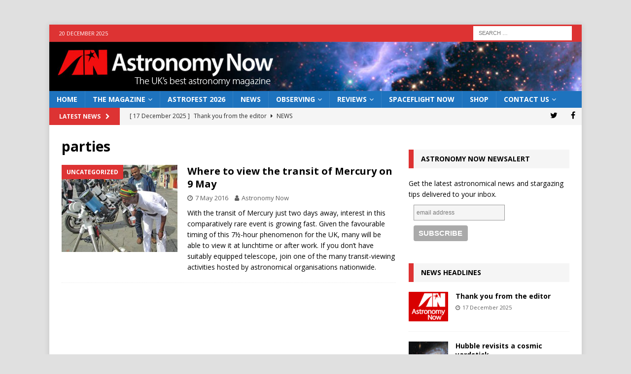

--- FILE ---
content_type: text/html; charset=utf-8
request_url: https://www.google.com/recaptcha/api2/aframe
body_size: 268
content:
<!DOCTYPE HTML><html><head><meta http-equiv="content-type" content="text/html; charset=UTF-8"></head><body><script nonce="XK9ukFAsTBId0WkT0ZeA-w">/** Anti-fraud and anti-abuse applications only. See google.com/recaptcha */ try{var clients={'sodar':'https://pagead2.googlesyndication.com/pagead/sodar?'};window.addEventListener("message",function(a){try{if(a.source===window.parent){var b=JSON.parse(a.data);var c=clients[b['id']];if(c){var d=document.createElement('img');d.src=c+b['params']+'&rc='+(localStorage.getItem("rc::a")?sessionStorage.getItem("rc::b"):"");window.document.body.appendChild(d);sessionStorage.setItem("rc::e",parseInt(sessionStorage.getItem("rc::e")||0)+1);localStorage.setItem("rc::h",'1766214914705');}}}catch(b){}});window.parent.postMessage("_grecaptcha_ready", "*");}catch(b){}</script></body></html>